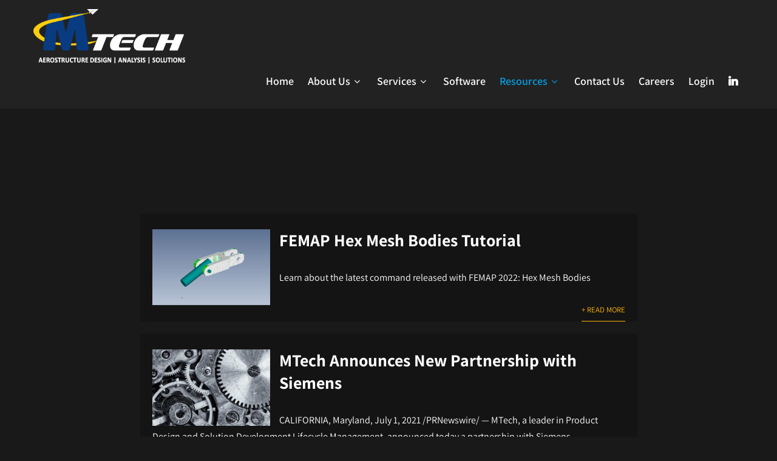

--- FILE ---
content_type: text/html; charset=UTF-8
request_url: https://mtech.aero/announcements/page/10/
body_size: 17951
content:
<!DOCTYPE html>
<html xmlns="http://www.w3.org/1999/xhtml" lang="en-US">
<head>
<meta http-equiv="Content-Type" content="text/html; charset=UTF-8" />	
<!--[if IE]><meta http-equiv="X-UA-Compatible" content="IE=edge,chrome=1"><![endif]-->
<meta name="viewport" content="width=device-width, initial-scale=1.0, user-scalable=no"/>
<link rel="profile" href="http://gmpg.org/xfn/11"/>
<link rel="pingback" href="https://mtech.aero/xmlrpc.php" /> 
<title>Announcements &#8211; Page 10 &#8211; Magee Technologies</title>
<meta name='robots' content='max-image-preview:large' />
	<style>img:is([sizes="auto" i], [sizes^="auto," i]) { contain-intrinsic-size: 3000px 1500px }</style>
	
<link rel="alternate" type="application/rss+xml" title="Magee Technologies &raquo; Feed" href="https://mtech.aero/feed/" />
<link rel="alternate" type="application/rss+xml" title="Magee Technologies &raquo; Comments Feed" href="https://mtech.aero/comments/feed/" />
		<!-- This site uses the Google Analytics by MonsterInsights plugin v9.6.1 - Using Analytics tracking - https://www.monsterinsights.com/ -->
							<script src="//www.googletagmanager.com/gtag/js?id=G-ZQ7R48KLN2"  data-cfasync="false" data-wpfc-render="false" type="text/javascript" async></script>
			<script data-cfasync="false" data-wpfc-render="false" type="text/javascript">
				var mi_version = '9.6.1';
				var mi_track_user = true;
				var mi_no_track_reason = '';
								var MonsterInsightsDefaultLocations = {"page_location":"https:\/\/mtech.aero\/announcements\/page\/10\/"};
								if ( typeof MonsterInsightsPrivacyGuardFilter === 'function' ) {
					var MonsterInsightsLocations = (typeof MonsterInsightsExcludeQuery === 'object') ? MonsterInsightsPrivacyGuardFilter( MonsterInsightsExcludeQuery ) : MonsterInsightsPrivacyGuardFilter( MonsterInsightsDefaultLocations );
				} else {
					var MonsterInsightsLocations = (typeof MonsterInsightsExcludeQuery === 'object') ? MonsterInsightsExcludeQuery : MonsterInsightsDefaultLocations;
				}

								var disableStrs = [
										'ga-disable-G-ZQ7R48KLN2',
									];

				/* Function to detect opted out users */
				function __gtagTrackerIsOptedOut() {
					for (var index = 0; index < disableStrs.length; index++) {
						if (document.cookie.indexOf(disableStrs[index] + '=true') > -1) {
							return true;
						}
					}

					return false;
				}

				/* Disable tracking if the opt-out cookie exists. */
				if (__gtagTrackerIsOptedOut()) {
					for (var index = 0; index < disableStrs.length; index++) {
						window[disableStrs[index]] = true;
					}
				}

				/* Opt-out function */
				function __gtagTrackerOptout() {
					for (var index = 0; index < disableStrs.length; index++) {
						document.cookie = disableStrs[index] + '=true; expires=Thu, 31 Dec 2099 23:59:59 UTC; path=/';
						window[disableStrs[index]] = true;
					}
				}

				if ('undefined' === typeof gaOptout) {
					function gaOptout() {
						__gtagTrackerOptout();
					}
				}
								window.dataLayer = window.dataLayer || [];

				window.MonsterInsightsDualTracker = {
					helpers: {},
					trackers: {},
				};
				if (mi_track_user) {
					function __gtagDataLayer() {
						dataLayer.push(arguments);
					}

					function __gtagTracker(type, name, parameters) {
						if (!parameters) {
							parameters = {};
						}

						if (parameters.send_to) {
							__gtagDataLayer.apply(null, arguments);
							return;
						}

						if (type === 'event') {
														parameters.send_to = monsterinsights_frontend.v4_id;
							var hookName = name;
							if (typeof parameters['event_category'] !== 'undefined') {
								hookName = parameters['event_category'] + ':' + name;
							}

							if (typeof MonsterInsightsDualTracker.trackers[hookName] !== 'undefined') {
								MonsterInsightsDualTracker.trackers[hookName](parameters);
							} else {
								__gtagDataLayer('event', name, parameters);
							}
							
						} else {
							__gtagDataLayer.apply(null, arguments);
						}
					}

					__gtagTracker('js', new Date());
					__gtagTracker('set', {
						'developer_id.dZGIzZG': true,
											});
					if ( MonsterInsightsLocations.page_location ) {
						__gtagTracker('set', MonsterInsightsLocations);
					}
										__gtagTracker('config', 'G-ZQ7R48KLN2', {"forceSSL":"true","link_attribution":"true"} );
															window.gtag = __gtagTracker;										(function () {
						/* https://developers.google.com/analytics/devguides/collection/analyticsjs/ */
						/* ga and __gaTracker compatibility shim. */
						var noopfn = function () {
							return null;
						};
						var newtracker = function () {
							return new Tracker();
						};
						var Tracker = function () {
							return null;
						};
						var p = Tracker.prototype;
						p.get = noopfn;
						p.set = noopfn;
						p.send = function () {
							var args = Array.prototype.slice.call(arguments);
							args.unshift('send');
							__gaTracker.apply(null, args);
						};
						var __gaTracker = function () {
							var len = arguments.length;
							if (len === 0) {
								return;
							}
							var f = arguments[len - 1];
							if (typeof f !== 'object' || f === null || typeof f.hitCallback !== 'function') {
								if ('send' === arguments[0]) {
									var hitConverted, hitObject = false, action;
									if ('event' === arguments[1]) {
										if ('undefined' !== typeof arguments[3]) {
											hitObject = {
												'eventAction': arguments[3],
												'eventCategory': arguments[2],
												'eventLabel': arguments[4],
												'value': arguments[5] ? arguments[5] : 1,
											}
										}
									}
									if ('pageview' === arguments[1]) {
										if ('undefined' !== typeof arguments[2]) {
											hitObject = {
												'eventAction': 'page_view',
												'page_path': arguments[2],
											}
										}
									}
									if (typeof arguments[2] === 'object') {
										hitObject = arguments[2];
									}
									if (typeof arguments[5] === 'object') {
										Object.assign(hitObject, arguments[5]);
									}
									if ('undefined' !== typeof arguments[1].hitType) {
										hitObject = arguments[1];
										if ('pageview' === hitObject.hitType) {
											hitObject.eventAction = 'page_view';
										}
									}
									if (hitObject) {
										action = 'timing' === arguments[1].hitType ? 'timing_complete' : hitObject.eventAction;
										hitConverted = mapArgs(hitObject);
										__gtagTracker('event', action, hitConverted);
									}
								}
								return;
							}

							function mapArgs(args) {
								var arg, hit = {};
								var gaMap = {
									'eventCategory': 'event_category',
									'eventAction': 'event_action',
									'eventLabel': 'event_label',
									'eventValue': 'event_value',
									'nonInteraction': 'non_interaction',
									'timingCategory': 'event_category',
									'timingVar': 'name',
									'timingValue': 'value',
									'timingLabel': 'event_label',
									'page': 'page_path',
									'location': 'page_location',
									'title': 'page_title',
									'referrer' : 'page_referrer',
								};
								for (arg in args) {
																		if (!(!args.hasOwnProperty(arg) || !gaMap.hasOwnProperty(arg))) {
										hit[gaMap[arg]] = args[arg];
									} else {
										hit[arg] = args[arg];
									}
								}
								return hit;
							}

							try {
								f.hitCallback();
							} catch (ex) {
							}
						};
						__gaTracker.create = newtracker;
						__gaTracker.getByName = newtracker;
						__gaTracker.getAll = function () {
							return [];
						};
						__gaTracker.remove = noopfn;
						__gaTracker.loaded = true;
						window['__gaTracker'] = __gaTracker;
					})();
									} else {
										console.log("");
					(function () {
						function __gtagTracker() {
							return null;
						}

						window['__gtagTracker'] = __gtagTracker;
						window['gtag'] = __gtagTracker;
					})();
									}
			</script>
				<!-- / Google Analytics by MonsterInsights -->
		<script type="text/javascript">
/* <![CDATA[ */
window._wpemojiSettings = {"baseUrl":"https:\/\/s.w.org\/images\/core\/emoji\/15.1.0\/72x72\/","ext":".png","svgUrl":"https:\/\/s.w.org\/images\/core\/emoji\/15.1.0\/svg\/","svgExt":".svg","source":{"concatemoji":"https:\/\/mtech.aero\/wp-includes\/js\/wp-emoji-release.min.js?ver=6.8.1"}};
/*! This file is auto-generated */
!function(i,n){var o,s,e;function c(e){try{var t={supportTests:e,timestamp:(new Date).valueOf()};sessionStorage.setItem(o,JSON.stringify(t))}catch(e){}}function p(e,t,n){e.clearRect(0,0,e.canvas.width,e.canvas.height),e.fillText(t,0,0);var t=new Uint32Array(e.getImageData(0,0,e.canvas.width,e.canvas.height).data),r=(e.clearRect(0,0,e.canvas.width,e.canvas.height),e.fillText(n,0,0),new Uint32Array(e.getImageData(0,0,e.canvas.width,e.canvas.height).data));return t.every(function(e,t){return e===r[t]})}function u(e,t,n){switch(t){case"flag":return n(e,"\ud83c\udff3\ufe0f\u200d\u26a7\ufe0f","\ud83c\udff3\ufe0f\u200b\u26a7\ufe0f")?!1:!n(e,"\ud83c\uddfa\ud83c\uddf3","\ud83c\uddfa\u200b\ud83c\uddf3")&&!n(e,"\ud83c\udff4\udb40\udc67\udb40\udc62\udb40\udc65\udb40\udc6e\udb40\udc67\udb40\udc7f","\ud83c\udff4\u200b\udb40\udc67\u200b\udb40\udc62\u200b\udb40\udc65\u200b\udb40\udc6e\u200b\udb40\udc67\u200b\udb40\udc7f");case"emoji":return!n(e,"\ud83d\udc26\u200d\ud83d\udd25","\ud83d\udc26\u200b\ud83d\udd25")}return!1}function f(e,t,n){var r="undefined"!=typeof WorkerGlobalScope&&self instanceof WorkerGlobalScope?new OffscreenCanvas(300,150):i.createElement("canvas"),a=r.getContext("2d",{willReadFrequently:!0}),o=(a.textBaseline="top",a.font="600 32px Arial",{});return e.forEach(function(e){o[e]=t(a,e,n)}),o}function t(e){var t=i.createElement("script");t.src=e,t.defer=!0,i.head.appendChild(t)}"undefined"!=typeof Promise&&(o="wpEmojiSettingsSupports",s=["flag","emoji"],n.supports={everything:!0,everythingExceptFlag:!0},e=new Promise(function(e){i.addEventListener("DOMContentLoaded",e,{once:!0})}),new Promise(function(t){var n=function(){try{var e=JSON.parse(sessionStorage.getItem(o));if("object"==typeof e&&"number"==typeof e.timestamp&&(new Date).valueOf()<e.timestamp+604800&&"object"==typeof e.supportTests)return e.supportTests}catch(e){}return null}();if(!n){if("undefined"!=typeof Worker&&"undefined"!=typeof OffscreenCanvas&&"undefined"!=typeof URL&&URL.createObjectURL&&"undefined"!=typeof Blob)try{var e="postMessage("+f.toString()+"("+[JSON.stringify(s),u.toString(),p.toString()].join(",")+"));",r=new Blob([e],{type:"text/javascript"}),a=new Worker(URL.createObjectURL(r),{name:"wpTestEmojiSupports"});return void(a.onmessage=function(e){c(n=e.data),a.terminate(),t(n)})}catch(e){}c(n=f(s,u,p))}t(n)}).then(function(e){for(var t in e)n.supports[t]=e[t],n.supports.everything=n.supports.everything&&n.supports[t],"flag"!==t&&(n.supports.everythingExceptFlag=n.supports.everythingExceptFlag&&n.supports[t]);n.supports.everythingExceptFlag=n.supports.everythingExceptFlag&&!n.supports.flag,n.DOMReady=!1,n.readyCallback=function(){n.DOMReady=!0}}).then(function(){return e}).then(function(){var e;n.supports.everything||(n.readyCallback(),(e=n.source||{}).concatemoji?t(e.concatemoji):e.wpemoji&&e.twemoji&&(t(e.twemoji),t(e.wpemoji)))}))}((window,document),window._wpemojiSettings);
/* ]]> */
</script>
<style id='wp-emoji-styles-inline-css' type='text/css'>

	img.wp-smiley, img.emoji {
		display: inline !important;
		border: none !important;
		box-shadow: none !important;
		height: 1em !important;
		width: 1em !important;
		margin: 0 0.07em !important;
		vertical-align: -0.1em !important;
		background: none !important;
		padding: 0 !important;
	}
</style>
<style id='classic-theme-styles-inline-css' type='text/css'>
/*! This file is auto-generated */
.wp-block-button__link{color:#fff;background-color:#32373c;border-radius:9999px;box-shadow:none;text-decoration:none;padding:calc(.667em + 2px) calc(1.333em + 2px);font-size:1.125em}.wp-block-file__button{background:#32373c;color:#fff;text-decoration:none}
</style>
<link rel='stylesheet' id='ultimate_blocks-cgb-style-css-css' href='https://mtech.aero/wp-content/plugins/ultimate-blocks/dist/blocks.style.build.css?ver=3.3.6' type='text/css' media='all' />
<style id='global-styles-inline-css' type='text/css'>
:root{--wp--preset--aspect-ratio--square: 1;--wp--preset--aspect-ratio--4-3: 4/3;--wp--preset--aspect-ratio--3-4: 3/4;--wp--preset--aspect-ratio--3-2: 3/2;--wp--preset--aspect-ratio--2-3: 2/3;--wp--preset--aspect-ratio--16-9: 16/9;--wp--preset--aspect-ratio--9-16: 9/16;--wp--preset--color--black: #000000;--wp--preset--color--cyan-bluish-gray: #abb8c3;--wp--preset--color--white: #ffffff;--wp--preset--color--pale-pink: #f78da7;--wp--preset--color--vivid-red: #cf2e2e;--wp--preset--color--luminous-vivid-orange: #ff6900;--wp--preset--color--luminous-vivid-amber: #fcb900;--wp--preset--color--light-green-cyan: #7bdcb5;--wp--preset--color--vivid-green-cyan: #00d084;--wp--preset--color--pale-cyan-blue: #8ed1fc;--wp--preset--color--vivid-cyan-blue: #0693e3;--wp--preset--color--vivid-purple: #9b51e0;--wp--preset--gradient--vivid-cyan-blue-to-vivid-purple: linear-gradient(135deg,rgba(6,147,227,1) 0%,rgb(155,81,224) 100%);--wp--preset--gradient--light-green-cyan-to-vivid-green-cyan: linear-gradient(135deg,rgb(122,220,180) 0%,rgb(0,208,130) 100%);--wp--preset--gradient--luminous-vivid-amber-to-luminous-vivid-orange: linear-gradient(135deg,rgba(252,185,0,1) 0%,rgba(255,105,0,1) 100%);--wp--preset--gradient--luminous-vivid-orange-to-vivid-red: linear-gradient(135deg,rgba(255,105,0,1) 0%,rgb(207,46,46) 100%);--wp--preset--gradient--very-light-gray-to-cyan-bluish-gray: linear-gradient(135deg,rgb(238,238,238) 0%,rgb(169,184,195) 100%);--wp--preset--gradient--cool-to-warm-spectrum: linear-gradient(135deg,rgb(74,234,220) 0%,rgb(151,120,209) 20%,rgb(207,42,186) 40%,rgb(238,44,130) 60%,rgb(251,105,98) 80%,rgb(254,248,76) 100%);--wp--preset--gradient--blush-light-purple: linear-gradient(135deg,rgb(255,206,236) 0%,rgb(152,150,240) 100%);--wp--preset--gradient--blush-bordeaux: linear-gradient(135deg,rgb(254,205,165) 0%,rgb(254,45,45) 50%,rgb(107,0,62) 100%);--wp--preset--gradient--luminous-dusk: linear-gradient(135deg,rgb(255,203,112) 0%,rgb(199,81,192) 50%,rgb(65,88,208) 100%);--wp--preset--gradient--pale-ocean: linear-gradient(135deg,rgb(255,245,203) 0%,rgb(182,227,212) 50%,rgb(51,167,181) 100%);--wp--preset--gradient--electric-grass: linear-gradient(135deg,rgb(202,248,128) 0%,rgb(113,206,126) 100%);--wp--preset--gradient--midnight: linear-gradient(135deg,rgb(2,3,129) 0%,rgb(40,116,252) 100%);--wp--preset--font-size--small: 13px;--wp--preset--font-size--medium: 20px;--wp--preset--font-size--large: 36px;--wp--preset--font-size--x-large: 42px;--wp--preset--spacing--20: 0.44rem;--wp--preset--spacing--30: 0.67rem;--wp--preset--spacing--40: 1rem;--wp--preset--spacing--50: 1.5rem;--wp--preset--spacing--60: 2.25rem;--wp--preset--spacing--70: 3.38rem;--wp--preset--spacing--80: 5.06rem;--wp--preset--shadow--natural: 6px 6px 9px rgba(0, 0, 0, 0.2);--wp--preset--shadow--deep: 12px 12px 50px rgba(0, 0, 0, 0.4);--wp--preset--shadow--sharp: 6px 6px 0px rgba(0, 0, 0, 0.2);--wp--preset--shadow--outlined: 6px 6px 0px -3px rgba(255, 255, 255, 1), 6px 6px rgba(0, 0, 0, 1);--wp--preset--shadow--crisp: 6px 6px 0px rgba(0, 0, 0, 1);}:where(.is-layout-flex){gap: 0.5em;}:where(.is-layout-grid){gap: 0.5em;}body .is-layout-flex{display: flex;}.is-layout-flex{flex-wrap: wrap;align-items: center;}.is-layout-flex > :is(*, div){margin: 0;}body .is-layout-grid{display: grid;}.is-layout-grid > :is(*, div){margin: 0;}:where(.wp-block-columns.is-layout-flex){gap: 2em;}:where(.wp-block-columns.is-layout-grid){gap: 2em;}:where(.wp-block-post-template.is-layout-flex){gap: 1.25em;}:where(.wp-block-post-template.is-layout-grid){gap: 1.25em;}.has-black-color{color: var(--wp--preset--color--black) !important;}.has-cyan-bluish-gray-color{color: var(--wp--preset--color--cyan-bluish-gray) !important;}.has-white-color{color: var(--wp--preset--color--white) !important;}.has-pale-pink-color{color: var(--wp--preset--color--pale-pink) !important;}.has-vivid-red-color{color: var(--wp--preset--color--vivid-red) !important;}.has-luminous-vivid-orange-color{color: var(--wp--preset--color--luminous-vivid-orange) !important;}.has-luminous-vivid-amber-color{color: var(--wp--preset--color--luminous-vivid-amber) !important;}.has-light-green-cyan-color{color: var(--wp--preset--color--light-green-cyan) !important;}.has-vivid-green-cyan-color{color: var(--wp--preset--color--vivid-green-cyan) !important;}.has-pale-cyan-blue-color{color: var(--wp--preset--color--pale-cyan-blue) !important;}.has-vivid-cyan-blue-color{color: var(--wp--preset--color--vivid-cyan-blue) !important;}.has-vivid-purple-color{color: var(--wp--preset--color--vivid-purple) !important;}.has-black-background-color{background-color: var(--wp--preset--color--black) !important;}.has-cyan-bluish-gray-background-color{background-color: var(--wp--preset--color--cyan-bluish-gray) !important;}.has-white-background-color{background-color: var(--wp--preset--color--white) !important;}.has-pale-pink-background-color{background-color: var(--wp--preset--color--pale-pink) !important;}.has-vivid-red-background-color{background-color: var(--wp--preset--color--vivid-red) !important;}.has-luminous-vivid-orange-background-color{background-color: var(--wp--preset--color--luminous-vivid-orange) !important;}.has-luminous-vivid-amber-background-color{background-color: var(--wp--preset--color--luminous-vivid-amber) !important;}.has-light-green-cyan-background-color{background-color: var(--wp--preset--color--light-green-cyan) !important;}.has-vivid-green-cyan-background-color{background-color: var(--wp--preset--color--vivid-green-cyan) !important;}.has-pale-cyan-blue-background-color{background-color: var(--wp--preset--color--pale-cyan-blue) !important;}.has-vivid-cyan-blue-background-color{background-color: var(--wp--preset--color--vivid-cyan-blue) !important;}.has-vivid-purple-background-color{background-color: var(--wp--preset--color--vivid-purple) !important;}.has-black-border-color{border-color: var(--wp--preset--color--black) !important;}.has-cyan-bluish-gray-border-color{border-color: var(--wp--preset--color--cyan-bluish-gray) !important;}.has-white-border-color{border-color: var(--wp--preset--color--white) !important;}.has-pale-pink-border-color{border-color: var(--wp--preset--color--pale-pink) !important;}.has-vivid-red-border-color{border-color: var(--wp--preset--color--vivid-red) !important;}.has-luminous-vivid-orange-border-color{border-color: var(--wp--preset--color--luminous-vivid-orange) !important;}.has-luminous-vivid-amber-border-color{border-color: var(--wp--preset--color--luminous-vivid-amber) !important;}.has-light-green-cyan-border-color{border-color: var(--wp--preset--color--light-green-cyan) !important;}.has-vivid-green-cyan-border-color{border-color: var(--wp--preset--color--vivid-green-cyan) !important;}.has-pale-cyan-blue-border-color{border-color: var(--wp--preset--color--pale-cyan-blue) !important;}.has-vivid-cyan-blue-border-color{border-color: var(--wp--preset--color--vivid-cyan-blue) !important;}.has-vivid-purple-border-color{border-color: var(--wp--preset--color--vivid-purple) !important;}.has-vivid-cyan-blue-to-vivid-purple-gradient-background{background: var(--wp--preset--gradient--vivid-cyan-blue-to-vivid-purple) !important;}.has-light-green-cyan-to-vivid-green-cyan-gradient-background{background: var(--wp--preset--gradient--light-green-cyan-to-vivid-green-cyan) !important;}.has-luminous-vivid-amber-to-luminous-vivid-orange-gradient-background{background: var(--wp--preset--gradient--luminous-vivid-amber-to-luminous-vivid-orange) !important;}.has-luminous-vivid-orange-to-vivid-red-gradient-background{background: var(--wp--preset--gradient--luminous-vivid-orange-to-vivid-red) !important;}.has-very-light-gray-to-cyan-bluish-gray-gradient-background{background: var(--wp--preset--gradient--very-light-gray-to-cyan-bluish-gray) !important;}.has-cool-to-warm-spectrum-gradient-background{background: var(--wp--preset--gradient--cool-to-warm-spectrum) !important;}.has-blush-light-purple-gradient-background{background: var(--wp--preset--gradient--blush-light-purple) !important;}.has-blush-bordeaux-gradient-background{background: var(--wp--preset--gradient--blush-bordeaux) !important;}.has-luminous-dusk-gradient-background{background: var(--wp--preset--gradient--luminous-dusk) !important;}.has-pale-ocean-gradient-background{background: var(--wp--preset--gradient--pale-ocean) !important;}.has-electric-grass-gradient-background{background: var(--wp--preset--gradient--electric-grass) !important;}.has-midnight-gradient-background{background: var(--wp--preset--gradient--midnight) !important;}.has-small-font-size{font-size: var(--wp--preset--font-size--small) !important;}.has-medium-font-size{font-size: var(--wp--preset--font-size--medium) !important;}.has-large-font-size{font-size: var(--wp--preset--font-size--large) !important;}.has-x-large-font-size{font-size: var(--wp--preset--font-size--x-large) !important;}
:where(.wp-block-post-template.is-layout-flex){gap: 1.25em;}:where(.wp-block-post-template.is-layout-grid){gap: 1.25em;}
:where(.wp-block-columns.is-layout-flex){gap: 2em;}:where(.wp-block-columns.is-layout-grid){gap: 2em;}
:root :where(.wp-block-pullquote){font-size: 1.5em;line-height: 1.6;}
</style>
<link rel='stylesheet' id='contact-form-7-css' href='https://mtech.aero/wp-content/plugins/contact-form-7/includes/css/styles.css?ver=6.1' type='text/css' media='all' />
<link rel='stylesheet' id='ub-extension-style-css-css' href='https://mtech.aero/wp-content/plugins/ultimate-blocks/src/extensions/style.css?ver=6.8.1' type='text/css' media='all' />
<link rel='stylesheet' id='SFSImainCss-css' href='https://mtech.aero/wp-content/plugins/ultimate-social-media-icons/css/sfsi-style.css?ver=2.9.5' type='text/css' media='all' />
<link rel='stylesheet' id='complete-style-css' href='https://mtech.aero/wp-content/themes/skt-black-pro/style.css?ver=6.8.1' type='text/css' media='all' />
<link rel='stylesheet' id='complete-style-core-css' href='https://mtech.aero/wp-content/themes/skt-black-pro/style_core.css?ver=6.8.1' type='text/css' media='all' />
<link rel='stylesheet' id='complete-animated_css-css' href='https://mtech.aero/wp-content/themes/skt-black-pro/assets/css/animate.min.css?ver=6.8.1' type='text/css' media='all' />
<link rel='stylesheet' id='complete-static_css-css' href='https://mtech.aero/wp-content/themes/skt-black-pro/assets/css/nivo-slider.css?ver=6.8.1' type='text/css' media='all' />
<link rel='stylesheet' id='complete-gallery_css-css' href='https://mtech.aero/wp-content/themes/skt-black-pro/assets/css/prettyPhoto.css?ver=6.8.1' type='text/css' media='all' />
<link rel='stylesheet' id='complete-awesome_css-css' href='https://mtech.aero/wp-content/themes/skt-black-pro/assets/fonts/font-awesome.css?ver=6.8.1' type='text/css' media='all' />
<link rel='stylesheet' id='complete_google_fonts-css' href='//mtech.aero/wp-content/uploads/omgf/complete_google_fonts/complete_google_fonts.css?ver=1751982620' type='text/css' media='screen' />
<link rel='stylesheet' id='msl-main-css' href='https://mtech.aero/wp-content/plugins/master-slider/public/assets/css/masterslider.main.css?ver=3.10.9' type='text/css' media='all' />
<link rel='stylesheet' id='msl-custom-css' href='https://mtech.aero/wp-content/uploads/master-slider/custom.css?ver=2.1' type='text/css' media='all' />
<link rel='stylesheet' id='elementor-icons-css' href='https://mtech.aero/wp-content/plugins/elementor/assets/lib/eicons/css/elementor-icons.min.css?ver=5.43.0' type='text/css' media='all' />
<link rel='stylesheet' id='elementor-frontend-css' href='https://mtech.aero/wp-content/plugins/elementor/assets/css/frontend.min.css?ver=3.30.1' type='text/css' media='all' />
<link rel='stylesheet' id='elementor-post-7-css' href='https://mtech.aero/wp-content/uploads/elementor/css/post-7.css?ver=1751914207' type='text/css' media='all' />
<link rel='stylesheet' id='ooohboi-steroids-styles-css' href='https://mtech.aero/wp-content/plugins/ooohboi-steroids-for-elementor/assets/css/main.css?ver=2.1.2126082023' type='text/css' media='all' />
<link rel='stylesheet' id='elementor-post-78-css' href='https://mtech.aero/wp-content/uploads/elementor/css/post-78.css?ver=1751914214' type='text/css' media='all' />
<link rel='stylesheet' id='ekit-widget-styles-css' href='https://mtech.aero/wp-content/plugins/elementskit-lite/widgets/init/assets/css/widget-styles.css?ver=3.5.4' type='text/css' media='all' />
<link rel='stylesheet' id='ekit-responsive-css' href='https://mtech.aero/wp-content/plugins/elementskit-lite/widgets/init/assets/css/responsive.css?ver=3.5.4' type='text/css' media='all' />
<link rel='stylesheet' id='elementor-gf-local-roboto-css' href='//mtech.aero/wp-content/uploads/omgf/elementor-gf-local-roboto/elementor-gf-local-roboto.css?ver=1751982620' type='text/css' media='all' />
<link rel='stylesheet' id='elementor-gf-local-robotoslab-css' href='//mtech.aero/wp-content/uploads/omgf/elementor-gf-local-robotoslab/elementor-gf-local-robotoslab.css?ver=1751982620' type='text/css' media='all' />
<script type="text/javascript" src="https://mtech.aero/wp-content/plugins/google-analytics-for-wordpress/assets/js/frontend-gtag.min.js?ver=9.6.1" id="monsterinsights-frontend-script-js" async="async" data-wp-strategy="async"></script>
<script data-cfasync="false" data-wpfc-render="false" type="text/javascript" id='monsterinsights-frontend-script-js-extra'>/* <![CDATA[ */
var monsterinsights_frontend = {"js_events_tracking":"true","download_extensions":"doc,pdf,ppt,zip,xls,docx,pptx,xlsx","inbound_paths":"[{\"path\":\"\\\/femap-product\\\/\",\"label\":\"FemapPage\"},{\"path\":\"\\\/heeds-mdo-product\\\/\",\"label\":\"HeedsPage\"},{\"path\":\"\\\/simcenter-3d-product\\\/\",\"label\":\"SimcenterPage\"},{\"path\":\"\\\/analysis\\\/\",\"label\":\"AnalysisPage\"},{\"path\":\"\\\/rapid-prototyping\\\/\",\"label\":\"RapidPrototypingPage\"}]","home_url":"https:\/\/mtech.aero","hash_tracking":"false","v4_id":"G-ZQ7R48KLN2"};/* ]]> */
</script>
<script type="text/javascript" src="https://mtech.aero/wp-includes/js/jquery/jquery.min.js?ver=3.7.1" id="jquery-core-js"></script>
<script type="text/javascript" src="https://mtech.aero/wp-includes/js/jquery/jquery-migrate.min.js?ver=3.4.1" id="jquery-migrate-js"></script>
<script type="text/javascript" src="https://mtech.aero/wp-content/themes/skt-black-pro/assets/js/complete.js?ver=1" id="complete_js-js"></script>
<script type="text/javascript" src="https://mtech.aero/wp-content/themes/skt-black-pro/assets/js/other.js?ver=1.1" id="complete_otherjs-js"></script>
<script type="text/javascript" src="https://mtech.aero/wp-content/themes/skt-black-pro/assets/js/jquery.bxslider.min.js?ver=1" id="complete_testimonialjs-js"></script>
<script type="text/javascript" src="https://mtech.aero/wp-content/themes/skt-black-pro/assets/js/jquery.quicksand.js?ver=1" id="complete_galjs1-js"></script>
<script type="text/javascript" src="https://mtech.aero/wp-content/themes/skt-black-pro/assets/js/script.js?ver=1" id="complete_galjs3-js"></script>
<script type="text/javascript" src="https://mtech.aero/wp-content/themes/skt-black-pro/assets/js/counterup.min.js?ver=1" id="complete_count-js"></script>
<script type="text/javascript" src="https://mtech.aero/wp-content/themes/skt-black-pro/assets/js/verticalslider.js?ver=1" id="complete_verticalslider-js"></script>
<script type="text/javascript" src="https://mtech.aero/wp-content/themes/skt-black-pro/assets/js/jquery.prettyPhoto.js?ver=1" id="complete_galjs4-js"></script>
<link rel="https://api.w.org/" href="https://mtech.aero/wp-json/" /><link rel="alternate" title="JSON" type="application/json" href="https://mtech.aero/wp-json/wp/v2/pages/78" /><link rel="EditURI" type="application/rsd+xml" title="RSD" href="https://mtech.aero/xmlrpc.php?rsd" />
<meta name="generator" content="WordPress 6.8.1" />
<link rel="canonical" href="https://mtech.aero/announcements/" />
<link rel='shortlink' href='https://mtech.aero/?p=78' />
<link rel="alternate" title="oEmbed (JSON)" type="application/json+oembed" href="https://mtech.aero/wp-json/oembed/1.0/embed?url=https%3A%2F%2Fmtech.aero%2Fannouncements%2F" />
<link rel="alternate" title="oEmbed (XML)" type="text/xml+oembed" href="https://mtech.aero/wp-json/oembed/1.0/embed?url=https%3A%2F%2Fmtech.aero%2Fannouncements%2F&#038;format=xml" />
<script>var ms_grabbing_curosr = 'https://mtech.aero/wp-content/plugins/master-slider/public/assets/css/common/grabbing.cur', ms_grab_curosr = 'https://mtech.aero/wp-content/plugins/master-slider/public/assets/css/common/grab.cur';</script>
<meta name="generator" content="MasterSlider 3.10.9 - Responsive Touch Image Slider | avt.li/msf" />
<meta name="follow.[base64]" content="zCVAUXjJQ6HazSpWY5J6"/><style type="text/css">

/*Fixed Background*/

	/*BOXED LAYOUT*/
	.site_boxed .layer_wrapper, body.home.site_boxed #slidera {width: 83.5%;float: left;margin: 0 8.25%;
	background: #ffffff;}
	.site_boxed .stat_bg, .site_boxed .stat_bg_overlay{width: 83.5%;}
	.site_boxed .social_buttons{background: #ffffff;}
	.site_boxed .center {width: 95%!important;margin: 0 auto;}
	.site_boxed .head_top .center{ width:95%!important;}



/*Site Content Text Style*/
body, button, input, select, textarea{ 
	font-family:Assistant; 	font-size:16px; }

.footer-post-area ul li h4,
.footer-post-area ul li h4 a{font-family:Assistant;}

.single_post .single_post_content .tabs li a:link, .single_post .single_post_content .tabs li a:visited{ color:#ffffff;}

.page_head{ background:#545556; color:#555555;}
.page_head .postitle{color:#555555;}	
.page_head .layerbread a:link, .page_head .layerbread a:visited{color:#555555;}	
.page_head_bg{background:url(http://107.21.69.194/wp-content/uploads/2022/01/network-g39d54f52e_1920.jpg);}


/*Feattured Boxes Section*/
.featured_area_bg{background:url();}
.featured_area{background-color:#f2f2f2;}
.featured_block img{height:70px;; width:70px;} 
.featured_block{background-color:#ffffff;}

.sktmore,
.newsletter-form input[type="submit"]{background-color:#02a1e5;}
.sktmore:hover,
.newsletter-form input[type="submit"]:hover{background-color:#393939;}

.left-fit-title h3, .right-fit-title h3, .left-fit-desc, .right-fit-desc{color:#ffffff;}
.left-fitright, .right-fitleft{background-color:#ffffff;}


.left-fitbox a:hover h3, .right-fitbox a:hover h3{color:#ffffff;}
.left-fitbox a:hover .left-fitright, .right-fitbox a:hover .right-fitleft{background-color:#ffffff;}

.right-fitleft, .left-fitright{color:#000000;}
.right-fit-desc, .left-fit-desc{border-bottom-color:#02a1e5;}

.expanding-grid .spacer{background-color:#02a1e5;}
.expand-left h2, .expand-left{color:#000000;}

.headingseperator h3{color:#ffffff;}
.headingseperator h3::after{border-bottom-color:#02a1e5;}

.expanding-grid .links > li a.active:after{border-bottom-color:#02a1e5;}

.squarebox{background-color:#ffffff;}
.squarebox:hover{background-color:#79ab9f;}
.squaretitle{color:#000000;}

.perfectbox{background-color:#ffffff; border-color:#ffffff;}
.perfectborder:hover, .perfectbox:hover{border-color:#02a1e5 !important;}

.post_block_style3{background-color:#ffffff; border-color:#eaeaea;}
.post_block_style3:before{background:#9f9f9f;}

/*-----------------------------COLORS------------------------------------*/
		/*Header Color*/
		.header{background-color: rgba(34,34,34, 1);}
				
				
		/*Head Top Bar Color*/
		.head-info-area{background-color: rgba(40,40,40, 1);}
		
				.header{background:#222!important; border: none;}
				
		
		@media screen and (max-width: 767px){
		.home.has_trans_header .header{background:#222!important;}
		}
		/*LOGO*/
		.logo img{height:90px; width:250px; margin-top:15px;} 

				.logo h2, .logo h1, .logo h2 a:link, .logo h2 a:visited, .logo h1 a:link, .logo h1 a:visited, .logo h2 a:hover, .logo h1 a:hover{ 
						font-size:40;
			color:#282828;
		}
		/*HEADER TEXT BAR*/
				.head-info-area, .head-info-area a:link, .head-info-area a:visited{ 
						font-size:16px;			color:#ffffff;
		}	
		
		.head-info-area a:hover{ 
			color:#edecec;
		}		
		
		a{color:#ffffff;}
		a:hover{color:#000000;}
		
		
		/*Slider Title*/
				.title{ 
			font-family:'arial'; 			font-size:73px;			color:#ffffff;
		}	
		
				.slidedesc{ 
						font-size:25px;			color:#ffffff;
		}	
		
				.slidebtn{ 
			font-family:'Assistant'; 			font-size:18px;;
		}
		.slider-main .nivo-caption .slidebtn a{ 
			color:#fff; background-color:#02a1e5;
		}	
		.slider-main .nivo-caption .slidebtn a:hover{background-color:#282828; color:#ffffff;}
		
		.nivo-controlNav a{background-color:#ffffff}
		.nivo-controlNav a.active{background-color:#fff}				
		
		.skt-slider-wave .skt-builder-wave-color{fill: #ffffff;} 
		
		/* Global H1 */	
						h1{ 
			font-family:'Assistant'; 			font-size:32px;			color:#282828;
		}
		
		h1 a:hover{ 
			color:#02a1e5;
		}
		
		/* Global H2 */	
						h2{ 
			font-family:'Playfair Display'; 			font-size:28px;		color:#ffffff;
		}
		
		h2 a:hover{ 
			color:#02a1e5;
		}
				
		/* Global H3 */	
						h3{ 
			font-family:'Assistant'; 			font-size:24px;		color:#ffffff;
		}
		
		h3 a:hover{ 
			color:#02a1e5;
		}
		
		/* Global H4 */	
						h4{ 
			font-family:'Assistant'; 			font-size:13px;		color:#282828;
		}
		
		h4 a:hover{ 
			color:#02a1e5;
		}	
		
		/* Global H5 */	
						h5{ 
			font-family:'Assistant'; 			font-size:11px;		color:#ffffff;
		}
		
		h5 a:hover{ 
			color:#02a1e5;
		}	
		
		/* Global H6 */	
						h6{ 
			font-family:'Assistant'; 			font-size:9px;		color:#ffffff;
		}
		
		h6 a:hover{ 
			color:#02a1e5;
		}
		
		/* Post Meta Color */
		.post_block_style1_meta, .post_block_style1_meta a:link, .post_block_style1_meta a:visited, .post_block_style2_meta, .post_block_style2_meta a:link, .post_block_style2_meta a:visited, .single_metainfo, .single_metainfo a:link, .single_metainfo a:visited{ 
			color:#02a1e5;
		}
		
		/* Team Box Background Color */
		.team-infobox{ 
			background-color:#f7f7f7;
		}
		
		/* Social Icon Background Color */
		.social-icons a:link, .social-icons a:visited{ 
			background-color:#131313;
			color:#fff;
		}	
		
		/* Social Icon Hover Background Color */
		.social-icons a:hover{ 
			background-color:#e5a102;
			color:#131313;
			border-color:#e5a102;
		}
		
		/* Teambox Background Color */
		.testimonial-box{ 
			background-color:#313131;
		}	
		.testimonial-box:after{ 
			border-top-color:#313131;
		}
		.bxslider li h3{color:#ffffff;}
		.bxslider li p{color:#02a1e5;}
		.testimonilacontent {color:#ededed;}
		
		.bxslider li{background-color:#313131; }	
		.bx-viewport::before{border-color:#313131;}
		.testimonilacontent::after{border-bottom-color:#313131;}
		
		/* Pager Color */
		.bx-wrapper .bx-pager.bx-default-pager a:link, .bx-wrapper .bx-pager.bx-default-pager a:visited{ 
			background:#02a1e5;
		}	
		
		/* Pager Active Color */
		.bx-wrapper .bx-pager.bx-default-pager a:hover, .bx-wrapper .bx-pager.bx-default-pager a.active{ 
			background:#02a1e5;
		}
		
		/* Gallery Filter Color */
		.filter{color:#fff;}		
		
		/* Gallery Filter Active Color */
		.filter:hover, .filter.selected{color:#02a1e5;}	
		
			
		
		.mega-hover{background-color: rgba(2,161,229, 0.7);}
		.mega-hovertitle{color:#fff;}
		.slider-shadow{background-color: rgba(0,0,0, 0.5);}
		
		/* Skills Bar Background Color */
		.skill-bg{ 
			background-color:#f8f8f8;
		}	
		
		/* Skills Bar Text Color */
		.skillbar-title{ 
			color:#ffffff;
		}			
															
		#simple-menu{color:#FFF;}
		body.home.has_trans_header #simple-menu{color:#fff;}
		span.desc{color:#282828;}
		
		.header-extras li a,
		.header-extras li .header-search-toggle{color:#FFF;}
		.header-extras li a:hover,
		.header-extras li .header-search-toggle:hover{color: #02a1e5;}
		.header-extras li .custom-cart-count{background-color: #02a1e5; color:#FFF;}
		
		/*MENU Text Color*/
		#topmenu ul li a{color:#FFF;}
		#topmenu ul li.menu_hover a:link, #topmenu ul li.menu_hover a:visited{border-color:#02a1e5;}
		#topmenu ul li.menu_hover>a:link, #topmenu ul li.menu_hover>a:visited, body.has_trans_header.home #topmenu ul li.menu_hover>a:link, body.has_trans_header.home #topmenu ul li.menu_hover>a:visited{color:#02a1e5;}
		#topmenu ul li.current-menu-item>a:link, #topmenu ul li.current-menu-item>a:visited, #topmenu ul li.current-menu-parent>a:link, #topmenu ul li.current_page_parent>a:visited, #topmenu ul li.current-menu-ancestor>a:link, #topmenu ul li.current-menu-ancestor>a:visited{color:#02a1e5;}
		#topmenu ul li ul{border-color:#02a1e5 transparent transparent transparent;}
		#topmenu ul.menu>li:hover:after{background-color:#02a1e5;}
		#topmenu ul li ul li a:hover{color:#02a1e5;}
		
		#topmenu ul li.appointment-btn a{background-color: #02a1e5; color: #fff !important;}
		#topmenu ul li.appointment-btn a:hover{background-color: #FFF; color: #fff !important;}
		
#topmenu ul li.current-menu-item > a:link:after, #topmenu ul li.current-menu-item > a:visited:after, #topmenu ul li.current-menu-parent > a:link:after, #topmenu ul li.current_page_parent > a:visited:after, #topmenu ul li.current-menu-ancestor > a:link:after, #topmenu ul li.current-menu-ancestor > a:visited:after{content:''; border-bottom-color:#02a1e5 !important;}		
		
		#topmenu ul.menu ul li{background-color:#ffffff;}		
		
		#topmenu ul.sub-menu li a, #topmenu ul.children li a{color:#282828;}	
		#topmenu ul.sub-menu li a:hover, #topmenu ul.children li a:hover, #topmenu li.menu_highlight_slim:hover, #topmenu ul.sub-menu li.current_page_item a, #topmenu ul.children li.current_page_item a, #topmenu ul.sub-menu li.current-menu-item a, #topmenu ul.children li.current-menu-item a{background-color:#282828 !important;}	

		.sidr{ background-color:#282828;}
		.pad_menutitle{ background-color:#02a1e5;}
		.sidr ul li a, .sidr ul li span, .sidr ul li ul li a, .sidr ul li ul li span{color:#ffffff;}
		.sidr ul li.sidr-class-current-menu-item > a{color:#02a1e5;}
		
		#simple-menu .fa-bars{color:#02a1e5 !important;}
		.pad_menutitle .fa-bars, .pad_menutitle .fa-times{color:#ffffff !important;}				

		.head_soc .social_bookmarks a:link, .head_soc .social_bookmarks a:visited{color:#FFF;}
		.head_soc .social_bookmarks.bookmark_hexagon a:before {border-bottom-color: rgba(255,255,255, 0.3)!important;}
		.head_soc .social_bookmarks.bookmark_hexagon a i {background:rgba(255,255,255, 0.3)!important;}
		.head_soc .social_bookmarks.bookmark_hexagon a:after { border-top-color:rgba(255,255,255, 0.3)!important;}
		

		/*BASE Color*/
		.widget_border, .heading_border, #wp-calendar #today, .thn_post_wrap .more-link:hover, .moretag:hover, .search_term #searchsubmit, .error_msg #searchsubmit, #searchsubmit, .complete_pagenav a:hover, .nav-box a:hover .left_arro, .nav-box a:hover .right_arro, .pace .pace-progress, .homeposts_title .menu_border, span.widget_border, .ast_login_widget #loginform #wp-submit, .prog_wrap, .lts_layout1 a.image, .lts_layout2 a.image, .lts_layout3 a.image, .rel_tab:hover .related_img, .wpcf7-submit, .woo-slider #post_slider li.sale .woo_sale, .nivoinner .slide_button_wrap .lts_button, #accordion .slide_button_wrap .lts_button, .img_hover, p.form-submit #submit, .optimposts .type-product a.button.add_to_cart_button{background:#02a1e5;} 
		
		.share_active, .comm_auth a, .logged-in-as a, .citeping a, .lay3 h2 a:hover, .lay4 h2 a:hover, .lay5 .postitle a:hover, .nivo-caption p a, .acord_text p a, .org_comment a, .org_ping a, .contact_submit input:hover, .widget_calendar td a, .ast_biotxt a, .ast_bio .ast_biotxt h3, .lts_layout2 .listing-item h2 a:hover, .lts_layout3 .listing-item h2 a:hover, .lts_layout4 .listing-item h2 a:hover, .lts_layout5 .listing-item h2 a:hover, .rel_tab:hover .rel_hover, .post-password-form input[type~=submit], .bio_head h3, .blog_mo a:hover, .ast_navigation a:hover, .lts_layout4 .blog_mo a:hover{color:#02a1e5;}
		#home_widgets .widget .thn_wgt_tt, #sidebar .widget .thn_wgt_tt, #footer .widget .thn_wgt_tt, .astwt_iframe a, .ast_bio .ast_biotxt h3, .ast_bio .ast_biotxt a, .nav-box a span, .lay2 h2.postitle:hover a{color:#02a1e5;}
		.pace .pace-activity{border-top-color: #02a1e5!important;border-left-color: #02a1e5!important;}
		.pace .pace-progress-inner{box-shadow: 0 0 10px #02a1e5, 0 0 5px #02a1e5;
		  -webkit-box-shadow: 0 0 10px #02a1e5, 0 0 5px #02a1e5;
		  -moz-box-shadow: 0 0 10px #02a1e5, 0 0 5px #02a1e5;}
		
		.fotorama__thumb-border, .ast_navigation a:hover{ border-color:#02a1e5!important;}
		
		
		/*Text Color on BASE COLOR Element*/
		.icon_round a, #wp-calendar #today, .moretag:hover, .search_term #searchsubmit, .error_msg #searchsubmit, .complete_pagenav a:hover, .ast_login_widget #loginform #wp-submit, #searchsubmit, .prog_wrap, .rel_tab .related_img i, .lay1 h2.postitle a, .nivoinner .slide_button_wrap .lts_button, #accordion .slide_button_wrap .lts_button, .lts_layout1 .icon_wrap a, .lts_layout2 .icon_wrap a, .lts_layout3 .icon_wrap a, .lts_layout1 .icon_wrap a:hover{color:#000000;}
		.thn_post_wrap .listing-item .moretag:hover, body .lts_layout1 .listing-item .title, .lts_layout2 .img_wrap .complete_plus, .img_hover .icon_wrap a, body .thn_post_wrap .lts_layout1 .icon_wrap a, .wpcf7-submit, .woo-slider #post_slider li.sale .woo_sale, p.form-submit #submit, .optimposts .type-product a.button.add_to_cart_button{color:#000000;}




/*Sidebar Widget Background Color */
#sidebar .widget{ background:#FFFFFF;}
#sidebar .widget_wrap{border-color:#eeeff5;}
/*Widget Title Color */
#sidebar .widget-title, #sidebar .widget-title a{color:#ffffff;}

#sidebar #sidebar .widget, #sidebar .widget .widget_wrap{ color:#ffffff;}
#sidebar .widget .widgettitle, #sidebar .widget .widgettitle a:link, #sidebar .widget .widgettitle a:visited{font-size:16px;}

#sidebar .widget li a, #sidebar .widget a{ color:#02a1e5;}
#sidebar .widget li a:hover, #sidebar .widget a:hover{ color:#ffffff;}


.flipcard .front{background-color:#ffffff; border-color:#e0e0e0;}

.flipcard .back{background-color:#f7f7f7; border-color:#000000;}

.divider5 span, .divider6 span{background-color:#8c8b8b;}
.divider1, .divider2, .divider3, .divider4, .divider5, .divider6, .fusion-title .title-sep, .fusion-title.sep-underline, .product .product-border, .fusion-title .title-sep{border-color:#8c8b8b;}

.timeline-both-side li .timeline-description{background-color:#0a0a0a;}

.timeline-both-side:before, .timeline-both-side li .border-line, .timeline-both-side li .border-line:before{background-color:#dedede;}

.timeline-both-side:after, .timeline-both-side li .timeline-description{border-color:#dedede;}
.griditem{background-color:#ffffff;}
.griditem{border-color:#cccccc;}

.serviceboxbg{background:rgba(2,161,229, 0.8); border-right-color:#30a0fd;}
.serviceboxbg:hover{background-color:#685031;}
.servicebox h3, .serviceboxbg p{color:#ffffff !important;}
.sktgo, .sktgo:hover{background-color:#ffffff;}

#footer .footercols1 h3, #footer .footercols2 h3, #footer .footercols3 h3, #footer .footercols4 h3{color:#ffffff;}

#footer .footercols1 h3::after,
#footer .footercols2 h3::after,
#footer .footercols3 h3::after,
#footer .footercols4 h3::after{background-color: #fff;}

.footer-infobox .center{border-color: #435f8e;}

.footmenu li a,
.footer-blog-posts ul li a{color: #a6a6a6;}

.footmenu li a:hover,
.footer-blog-posts ul li a:hover,
.footmenu li.current-menu-item a,
.footmenu li.current_page_item a{color: #ffffff;}

/*FOOTER WIDGET COLORS*/
#footer{background-color: #0d0d0d; background-image: url();}
#footer .footercols1, #footer .footercols2, #footer .footercols3, #footer .footercols4, .footer-post-area ul li h4, .footer-post-area ul li h4 a:link, .footer-post-area ul li h4 a:visited{color:#d9d9d9;}
#footer .contact-info{background-color: #0d0d0d;}

/*COPYRIGHT COLORS*/
#copyright{background-color: #0d0d0d;}
.copytext, .copytext a:link, .copytext a:visited{color: #d9d9d9;}

.foot_soc .social_bookmarks a:link, .foot_soc .social_bookmarks a:visited{color:#d9d9d9;}
.foot_soc .social_bookmarks.bookmark_hexagon a:before {border-bottom-color: rgba(217,217,217, 0.3);}
.foot_soc .social_bookmarks.bookmark_hexagon a i {background:rgba(217,217,217, 0.3);}
.foot_soc .social_bookmarks.bookmark_hexagon a:after { border-top-color:rgba(217,217,217, 0.3);}



/*-------------------------------------TYPOGRAPHY--------------------------------------*/

/*Post Titles and headings Font*/
.postitle, .product_title{ font-family:Assistant;}

/*Menu Font*/
#topmenu ul li a{ font-family:Assistant;}



#topmenu ul li a{font-size:18px;}
#topmenu ul li {line-height: 18px;}

/*Body Text Color*/
body, .home_cat a, .contact_submit input, .comment-form-comment textarea{ color:#ffffff;}
.single_post_content .tabs li a{ color:#ffffff;}
.thn_post_wrap .listing-item .moretag{ color:#ffffff;}
	
	

/*Post Title */
.postitle, .postitle a, .nav-box a, h3#comments, h3#comments_ping, .comment-reply-title, .related_h3, .nocomments, .lts_layout2 .listing-item h2 a, .lts_layout3 .listing-item h2 a, .lts_layout4 .listing-item h2 a, .author_inner h5, .product_title, .woocommerce-tabs h2, .related.products h2, .optimposts .type-product h2.postitle a, .woocommerce ul.products li.product h3{ text-decoration:none; color:#ffffff;}

/*Woocommerce*/
.optimposts .type-product a.button.add_to_cart_button:hover{background-color:#000000;color:#02a1e5;} 
.optimposts .lay2_wrap .type-product span.price, .optimposts .lay3_wrap .type-product span.price, .optimposts .lay4_wrap  .type-product span.price, .optimposts .lay4_wrap  .type-product a.button.add_to_cart_button{color:#ffffff;}
.optimposts .lay2_wrap .type-product a.button.add_to_cart_button:before, .optimposts .lay3_wrap .type-product a.button.add_to_cart_button:before{color:#ffffff;}
.optimposts .lay2_wrap .type-product a.button.add_to_cart_button:hover:before, .optimposts .lay3_wrap .type-product a.button.add_to_cart_button:hover:before, .optimposts .lay4_wrap  .type-product h2.postitle a{color:#02a1e5;}



@media screen and (max-width: 480px){
body.home.has_trans_header .header .logo h1 a:link, body.home.has_trans_header .header .logo h1 a:visited{ color:#282828!important;}
body.home.has_trans_header .header #simple-menu{color:#FFF!important;}
}

/*USER'S CUSTOM CSS---------------------------------------------------------*/
span.desc{display: none;}

.slider-main .nivo-caption .nivo-caption-content {text-align:left; width:100%;} 

.lay4 .hentry{ background: #141414; }

input.wpcf7-form-control.wpcf7-submit {
background-color: grey;
color: white
}
h1 {
      color:Gray;"
}
#topmenu ul li a {
font-size: 18px;
padding: 35px 10px;
}
/*---------------------------------------------------------*/
</style>

<!--[if IE]>
<style type="text/css">
.text_block_wrap, .home .lay1, .home .lay2, .home .lay3, .home .lay4, .home .lay5, .home_testi .looper, #footer .widgets{opacity:1!important;}
#topmenu ul li a{display: block;padding: 20px; background:url(#);}
</style>
<![endif]-->
<meta name="generator" content="Elementor 3.30.1; features: additional_custom_breakpoints; settings: css_print_method-external, google_font-enabled, font_display-auto">
			<style>
				.e-con.e-parent:nth-of-type(n+4):not(.e-lazyloaded):not(.e-no-lazyload),
				.e-con.e-parent:nth-of-type(n+4):not(.e-lazyloaded):not(.e-no-lazyload) * {
					background-image: none !important;
				}
				@media screen and (max-height: 1024px) {
					.e-con.e-parent:nth-of-type(n+3):not(.e-lazyloaded):not(.e-no-lazyload),
					.e-con.e-parent:nth-of-type(n+3):not(.e-lazyloaded):not(.e-no-lazyload) * {
						background-image: none !important;
					}
				}
				@media screen and (max-height: 640px) {
					.e-con.e-parent:nth-of-type(n+2):not(.e-lazyloaded):not(.e-no-lazyload),
					.e-con.e-parent:nth-of-type(n+2):not(.e-lazyloaded):not(.e-no-lazyload) * {
						background-image: none !important;
					}
				}
			</style>
			<link rel="icon" href="https://mtech.aero/wp-content/uploads/2022/01/Mtech512logo-only-150x150.png" sizes="32x32" />
<link rel="icon" href="https://mtech.aero/wp-content/uploads/2022/01/Mtech512logo-only.png" sizes="192x192" />
<link rel="apple-touch-icon" href="https://mtech.aero/wp-content/uploads/2022/01/Mtech512logo-only.png" />
<meta name="msapplication-TileImage" content="https://mtech.aero/wp-content/uploads/2022/01/Mtech512logo-only.png" />
</head>

<body class="paged wp-singular page-template page-template-templates page-template-nosidebar-blog_template page-template-templatesnosidebar-blog_template-php page page-id-78 paged-10 page-paged-10 wp-theme-skt-black-pro _masterslider _ms_version_3.10.9 sfsi_actvite_theme_default site_full not_frontpage elementor-default elementor-kit-7 elementor-page elementor-page-78">
<!--HEADER-->
<div class="header_wrap layer_wrapper">
		
<!--HEADER STARTS-->

<div class="header type2">
  <div class="center">
    <div class="head_inner"> 
      <!--LOGO START-->
      <div class="logo">
                <a class="logoimga" title="Magee Technologies" href="https://mtech.aero/"><img src="https://www.mtech.aero/wp-content/uploads/2022/01/Mtech-White-text.png" /></a> <span class="desc">Aerostructure Design|Analysis|Solutions</span>
              </div>
      <!--LOGO END-->
      
      <div class="header-content-right"> 
        <!--MENU START--> 
        <!--MOBILE MENU START--> 
        <a id="simple-menu" href="#sidr"><i class="fa-bars"></i></a> 
        <!--MOBILE MENU END-->
        
        <div id="topmenu" class="">
          <div class="menu-header"><ul id="menu-header" class="menu"><li id="menu-item-3183" class="menu-item menu-item-type-post_type menu-item-object-page menu-item-home menu-item-3183"><a href="https://mtech.aero/">Home</a></li>
<li id="menu-item-486" class="menu-item menu-item-type-post_type menu-item-object-page menu-item-has-children menu-item-486"><a href="https://mtech.aero/about/">About Us</a>
<ul class="sub-menu">
	<li id="menu-item-2422" class="menu-item menu-item-type-post_type menu-item-object-page menu-item-2422"><a href="https://mtech.aero/about/quality/">Quality</a></li>
</ul>
</li>
<li id="menu-item-96" class="menu-item menu-item-type-post_type menu-item-object-page menu-item-has-children menu-item-96"><a href="https://mtech.aero/services/">Services</a>
<ul class="sub-menu">
	<li id="menu-item-1534" class="menu-item menu-item-type-post_type menu-item-object-page menu-item-1534"><a href="https://mtech.aero/design/">Design</a></li>
	<li id="menu-item-1531" class="menu-item menu-item-type-post_type menu-item-object-page menu-item-1531"><a href="https://mtech.aero/solutions/">Solutions</a></li>
	<li id="menu-item-1533" class="menu-item menu-item-type-post_type menu-item-object-page menu-item-1533"><a href="https://mtech.aero/analysis/">Analysis</a></li>
	<li id="menu-item-1530" class="menu-item menu-item-type-post_type menu-item-object-page menu-item-1530"><a href="https://mtech.aero/rapid-prototyping/">Rapid Prototyping</a></li>
	<li id="menu-item-1532" class="menu-item menu-item-type-post_type menu-item-object-page menu-item-1532"><a href="https://mtech.aero/certification/">Certification</a></li>
	<li id="menu-item-1535" class="menu-item menu-item-type-post_type menu-item-object-page menu-item-1535"><a href="https://mtech.aero/training/">Training</a></li>
</ul>
</li>
<li id="menu-item-3753" class="menu-item menu-item-type-post_type menu-item-object-page menu-item-3753"><a href="https://mtech.aero/siemens-digital-industries-software/">Software</a></li>
<li id="menu-item-38" class="menu-item menu-item-type-post_type menu-item-object-page current-menu-ancestor current-menu-parent current_page_parent current_page_ancestor menu-item-has-children menu-item-38"><a href="https://mtech.aero/customerportal/">Resources</a>
<ul class="sub-menu">
	<li id="menu-item-88" class="menu-item menu-item-type-post_type menu-item-object-page current-menu-item page_item page-item-78 current_page_item menu-item-88"><a href="https://mtech.aero/announcements/" aria-current="page">Announcements</a></li>
	<li id="menu-item-1078" class="menu-item menu-item-type-post_type menu-item-object-page menu-item-1078"><a href="https://mtech.aero/customerportal/">Knowledge Base</a></li>
</ul>
</li>
<li id="menu-item-940" class="menu-item menu-item-type-post_type menu-item-object-page menu-item-940"><a href="https://mtech.aero/contact-layout-2/">Contact Us</a></li>
<li id="menu-item-2924" class="menu-item menu-item-type-post_type menu-item-object-page menu-item-2924"><a href="https://mtech.aero/about/careers/">Careers</a></li>
<li id="menu-item-995" class="menu-item menu-item-type-custom menu-item-object-custom menu-item-995"><a href="https://mtech1226.zohodesk.com">Login</a></li>
<li id="menu-item-1806" class="menu-item menu-item-type-custom menu-item-object-custom menu-item-1806"><a href="https://www.linkedin.com/company/mtechaero/"><a href="https://www.linkedin.com/company/mtechaero/" target="_blank" class="fa fa-linkedin fa-1x customize-unpreviewable" title="linkedin" rel="noopener"></a></a></li>
</ul></div>        </div>
        <!--MENU END--> 
      </div>
    </div>
  </div>
</div>
<!--HEADER ENDS--></div><!--layer_wrapper class END-->

<!--Slider START-->
     
<!--Slider END-->
<div class="page_fullwidth_wrap layer_wrapper">

    	        <!--CUSTOM PAGE HEADER STARTS-->
				

      	<!--Header for PAGE & POST-->
    <div class="">
	      <div class="page_head page_head_bg"></div>
		

	</div>
      <!--page_head class END-->
    
   
      	  
      
      
        <!--CUSTOM PAGE HEADER ENDS-->
        
                   
    <div class="lay4">
        <div class="center">
        
            <div class="no_wrap">
                <div class="lay4_inner">

                                            <div class="post-2091 post type-post status-publish format-standard has-post-thumbnail hentry category-announcements category-software-news category-uncategorized tag-femap tag-finite-element-analysis tag-finite-element-model tag-hex-mesh tag-tutorial" id="post-2091"> 
                     
                <!--POST THUMBNAIL START-->
                                        <div class="post_image">
                             <!--CALL TO POST IMAGE-->
                                                        <div class="imgwrap">
                            <a href="https://mtech.aero/uncategorized/femap-hex-mesh-bodies-tutorial/"><img fetchpriority="high" width="300" height="194" src="https://mtech.aero/wp-content/uploads/2022/12/HexMeshEmailPhoto-300x194.png" class="attachment-medium size-medium wp-post-image" alt="" decoding="async" srcset="https://mtech.aero/wp-content/uploads/2022/12/HexMeshEmailPhoto-300x194.png 300w, https://mtech.aero/wp-content/uploads/2022/12/HexMeshEmailPhoto-768x498.png 768w, https://mtech.aero/wp-content/uploads/2022/12/HexMeshEmailPhoto.png 935w" sizes="(max-width: 300px) 100vw, 300px" /></a></div>
                            
                                                    </div>
                                  <!--POST THUMBNAIL END-->

                    
                    <!--POST CONTENT START-->
                        <div class="post_content">
                            <h2 class="postitle"><a href="https://mtech.aero/uncategorized/femap-hex-mesh-bodies-tutorial/" title="FEMAP Hex Mesh Bodies Tutorial">FEMAP Hex Mesh Bodies Tutorial</a></h2>
                            
                         <!--META INFO START-->   
                                                     <!--META INFO START-->  

							<p>Learn about the latest command released with FEMAP 2022: Hex Mesh Bodies</p>
                        </div>
                    <!--POST CONTENT END-->
					<!--Read More Button-->
                    <div class="blog_mo"><a href="https://mtech.aero/uncategorized/femap-hex-mesh-bodies-tutorial/">+ Read More</a></div>
                    
                </div>
                                      <div class="post-466 post type-post status-publish format-standard has-post-thumbnail hentry category-announcements category-uncategorized" id="post-466"> 
                     
                <!--POST THUMBNAIL START-->
                                        <div class="post_image">
                             <!--CALL TO POST IMAGE-->
                                                        <div class="imgwrap">
                            <a href="https://mtech.aero/uncategorized/new-partnership-with-siemens/"><img width="300" height="195" src="https://mtech.aero/wp-content/uploads/2022/02/macro-gef8a301ec_1280-300x195.jpg" class="attachment-medium size-medium wp-post-image" alt="" decoding="async" srcset="https://mtech.aero/wp-content/uploads/2022/02/macro-gef8a301ec_1280-300x195.jpg 300w, https://mtech.aero/wp-content/uploads/2022/02/macro-gef8a301ec_1280-1024x667.jpg 1024w, https://mtech.aero/wp-content/uploads/2022/02/macro-gef8a301ec_1280-768x500.jpg 768w, https://mtech.aero/wp-content/uploads/2022/02/macro-gef8a301ec_1280.jpg 1280w" sizes="(max-width: 300px) 100vw, 300px" /></a></div>
                            
                                                    </div>
                                  <!--POST THUMBNAIL END-->

                    
                    <!--POST CONTENT START-->
                        <div class="post_content">
                            <h2 class="postitle"><a href="https://mtech.aero/uncategorized/new-partnership-with-siemens/" title="MTech Announces New Partnership with Siemens">MTech Announces New Partnership with Siemens</a></h2>
                            
                         <!--META INFO START-->   
                                                     <!--META INFO START-->  

							<p>CALIFORNIA, Maryland, July 1, 2021 /PRNewswire/ &#8212; MTech, a leader in Product Design and Solution Development Lifecycle Management, announced today a partnership with Siemens...</p>
                        </div>
                    <!--POST CONTENT END-->
					<!--Read More Button-->
                    <div class="blog_mo"><a href="https://mtech.aero/uncategorized/new-partnership-with-siemens/">+ Read More</a></div>
                    
                </div>
                                      <div class="post-632 post type-post status-publish format-standard has-post-thumbnail hentry category-announcements category-uncategorized" id="post-632"> 
                     
                <!--POST THUMBNAIL START-->
                                        <div class="post_image">
                             <!--CALL TO POST IMAGE-->
                                                        <div class="imgwrap">
                            <a href="https://mtech.aero/uncategorized/child-lorem-ipsum-dolor-2/"><img width="242" height="300" src="https://mtech.aero/wp-content/uploads/2019/11/post-img1-242x300.jpg" class="attachment-medium size-medium wp-post-image" alt="" decoding="async" srcset="https://mtech.aero/wp-content/uploads/2019/11/post-img1-242x300.jpg 242w, https://mtech.aero/wp-content/uploads/2019/11/post-img1.jpg 370w" sizes="(max-width: 242px) 100vw, 242px" /></a></div>
                            
                                                    </div>
                                  <!--POST THUMBNAIL END-->

                    
                    <!--POST CONTENT START-->
                        <div class="post_content">
                            <h2 class="postitle"><a href="https://mtech.aero/uncategorized/child-lorem-ipsum-dolor-2/" title="About Siemens Digital Industries">About Siemens Digital Industries</a></h2>
                            
                         <!--META INFO START-->   
                                                     <!--META INFO START-->  

							<p>Siemens Digital Industries (DI) is an innovation leader in automation and digitalization. Closely collaborating with partners and customers, DI drives...</p>
                        </div>
                    <!--POST CONTENT END-->
					<!--Read More Button-->
                    <div class="blog_mo"><a href="https://mtech.aero/uncategorized/child-lorem-ipsum-dolor-2/">+ Read More</a></div>
                    
                </div>
                 
                
                                </div><!--lay4_inner class END-->
            
            <!--PAGINATION START-->
                <div class="ast_pagenav">
                    <a class="page-numbers" href="https://mtech.aero/announcements/page/1/">1</a>
<a class="page-numbers" href="https://mtech.aero/announcements/page/2/">2</a>
<a class="page-numbers" href="https://mtech.aero/announcements/page/3/">3</a>
<a class="page-numbers" href="https://mtech.aero/announcements/page/4/">4</a>
<a class="page-numbers" href="https://mtech.aero/announcements/page/5/">5</a>
<a class="page-numbers" href="https://mtech.aero/announcements/page/6/">6</a>
<a class="page-numbers" href="https://mtech.aero/announcements/page/7/">7</a>
<a class="page-numbers" href="https://mtech.aero/announcements/page/8/">8</a>
<a class="page-numbers" href="https://mtech.aero/announcements/page/9/">9</a>
<span aria-current="page" class="page-numbers current">10</span>
<a class="page-numbers" href="https://mtech.aero/announcements/page/11/">11</a>                </div>
            <!--PAGINATION END-->
            
            </div><!--lay4_wrap class END-->
		</div><!--center class END-->
	  </div><!--lay4 class END-->
</div><!--layer_wrapper class END-->

		<a class="to_top "><i class="fa-angle-up fa-2x"></i></a>
<!--Footer Start-->
<div class="footer_wrap layer_wrapper ">
<div id="footer" class="footer-type4">   
	<div class="center">
    
     
    <div class="contact-info">
                	<div class="col-6">
                    	<div class="box">
                        	                    <a class="footer-logo" title="Magee Technologies" href="https://mtech.aero/"><img src="https://www.mtech.aero/wp-content/uploads/2022/01/Mtech-White-text.png" /></a>
                        	                                                    </div>
                    </div>
                    
                    <div class="col-6">
                    	<div class="box footer-social-icons">
                        	                        </div>
                    </div>
                    <div class="clear"></div>
                </div>
            
    	<div class="rowfooter">
            <div class="clear"></div>
    		            <div class="footercols4"><h3>ABOUT MTECH</h3><p>MTech specializes in aerospace structural design, analysis and certification.  With over 135 years combined experience on over 50 aerospace platforms, our team of engineers average almost 20 years of experience. MTech has expertise with military, commercial, business jet, and unmanned air vehicles.  </p><p><a href="https://mtech.aero/siemens-digital-industries-software/"><img class="alignnone wp-image-3754 size-full" src="https://www.mtech.aero/wp-content/uploads/2025/02/Banner-300x100-.png" alt="" width="300" height="100" /></a></p></div>
            <div class="footercols4"><h3>QUICK LINKS</h3><div class="menu-footer-container"><ul id="menu-footer" class="footmenu"><li id="menu-item-759" class="menu-item menu-item-type-post_type menu-item-object-page menu-item-759"><a href="https://mtech.aero/home-page/">Home</a></li>
<li id="menu-item-674" class="menu-item menu-item-type-post_type menu-item-object-page menu-item-674"><a href="https://mtech.aero/about/">About Us</a></li>
<li id="menu-item-106" class="menu-item menu-item-type-post_type menu-item-object-page menu-item-106"><a href="https://mtech.aero/services/">Services</a></li>
<li id="menu-item-105" class="menu-item menu-item-type-post_type menu-item-object-page menu-item-105"><a href="https://mtech.aero/femap-product/">Software</a></li>
<li id="menu-item-103" class="menu-item menu-item-type-post_type menu-item-object-page menu-item-103"><a href="https://mtech.aero/blog-full-width/">Resources</a></li>
<li id="menu-item-104" class="menu-item menu-item-type-post_type menu-item-object-page menu-item-104"><a href="https://mtech.aero/contact-layout-1/">Contact Us</a></li>
</ul></div>            </div>
            <div class="footercols4"><h3>OUR SERVICES</h3><p><div class="menu-services-container"><ul id="menu-services" class="footmenu"><li id="menu-item-3197" class="menu-item menu-item-type-post_type menu-item-object-page menu-item-3197"><a href="https://mtech.aero/siemens-software/">Software</a></li>
<li id="menu-item-1120" class="menu-item menu-item-type-post_type menu-item-object-page menu-item-1120"><a href="https://mtech.aero/design/">Design</a></li>
<li id="menu-item-1118" class="menu-item menu-item-type-post_type menu-item-object-page menu-item-1118"><a href="https://mtech.aero/certification/">Certification</a></li>
<li id="menu-item-1119" class="menu-item menu-item-type-post_type menu-item-object-page menu-item-1119"><a href="https://mtech.aero/analysis/">Analysis</a></li>
<li id="menu-item-1117" class="menu-item menu-item-type-post_type menu-item-object-page menu-item-1117"><a href="https://mtech.aero/solutions/">Solutions</a></li>
<li id="menu-item-1558" class="menu-item menu-item-type-post_type menu-item-object-page menu-item-1558"><a href="https://mtech.aero/rapid-prototyping/">Rapid Prototyping</a></li>
<li id="menu-item-1559" class="menu-item menu-item-type-post_type menu-item-object-page menu-item-1559"><a href="https://mtech.aero/training/">Training</a></li>
</ul></div></p></div>
            <div class="footercols4"><h3>CONTACT INFO</h3><p>44425 Pecan Court, Suite 201 <br />California, MD 20619<div class="spacecode" style="height:40px;"></div></p><p style="margin-bottom: 0px"><span style="margin-right: 30px">Phone:</span>+1 301 769 6430</p><p style="margin-bottom: 0px"><span style="margin-right: 34px">E-mail:</span>simulation.info@mtech.aero</p><p style="margin-bottom: 0px"><span style="margin-right: 23px">Website:</span>https://mtech.aero</p><p><a href="https://www.linkedin.com/company/mtechaero">LinkedIn</a></p></div>
                                </div>              
            <div class="clear"></div> 
    </div>
</div>
<div id="copyright">
	<div class="center">
    	<div class="copytext"><div class="col-6">© Copyright 2025. Magee Technologies All Rights Reserved. View our <a href="/privacy-policy/">Privacy Policy</a>.</div><div class="col-6"> </div></div>
    </div>
</div>
<!--Footer END-->
</div><!--layer_wrapper class END-->

<script>
	jQuery('.filter').on('click', function(){
		  jQuery('.filter').removeClass('selected');
		});
	jQuery('.filter').on('click', function(){
		
		  jQuery(this).addClass('selected');
		});
</script>
<script type="speculationrules">
{"prefetch":[{"source":"document","where":{"and":[{"href_matches":"\/*"},{"not":{"href_matches":["\/wp-*.php","\/wp-admin\/*","\/wp-content\/uploads\/*","\/wp-content\/*","\/wp-content\/plugins\/*","\/wp-content\/themes\/skt-black-pro\/*","\/*\\?(.+)"]}},{"not":{"selector_matches":"a[rel~=\"nofollow\"]"}},{"not":{"selector_matches":".no-prefetch, .no-prefetch a"}}]},"eagerness":"conservative"}]}
</script>
<script>
window.addEventListener('sfsi_functions_loaded', function() {
    if (typeof sfsi_responsive_toggle == 'function') {
        sfsi_responsive_toggle(0);
        // console.log('sfsi_responsive_toggle');

    }
})
</script>
    <script>
        window.addEventListener('sfsi_functions_loaded', function () {
            if (typeof sfsi_plugin_version == 'function') {
                sfsi_plugin_version(2.77);
            }
        });

        function sfsi_processfurther(ref) {
            var feed_id = '[base64]';
            var feedtype = 8;
            var email = jQuery(ref).find('input[name="email"]').val();
            var filter = /^(([^<>()[\]\\.,;:\s@\"]+(\.[^<>()[\]\\.,;:\s@\"]+)*)|(\".+\"))@((\[[0-9]{1,3}\.[0-9]{1,3}\.[0-9]{1,3}\.[0-9]{1,3}\])|(([a-zA-Z\-0-9]+\.)+[a-zA-Z]{2,}))$/;
            if ((email != "Enter your email") && (filter.test(email))) {
                if (feedtype == "8") {
                    var url = "https://api.follow.it/subscription-form/" + feed_id + "/" + feedtype;
                    window.open(url, "popupwindow", "scrollbars=yes,width=1080,height=760");
                    return true;
                }
            } else {
                alert("Please enter email address");
                jQuery(ref).find('input[name="email"]').focus();
                return false;
            }
        }
    </script>
    <style type="text/css" aria-selected="true">
        .sfsi_subscribe_Popinner {
             width: 100% !important;

            height: auto !important;

         padding: 18px 0px !important;

            background-color: #ffffff !important;
        }

        .sfsi_subscribe_Popinner form {
            margin: 0 20px !important;
        }

        .sfsi_subscribe_Popinner h5 {
            font-family: Helvetica,Arial,sans-serif !important;

             font-weight: bold !important;   color:#000000 !important; font-size: 16px !important;   text-align:center !important; margin: 0 0 10px !important;
            padding: 0 !important;
        }

        .sfsi_subscription_form_field {
            margin: 5px 0 !important;
            width: 100% !important;
            display: inline-flex;
            display: -webkit-inline-flex;
        }

        .sfsi_subscription_form_field input {
            width: 100% !important;
            padding: 10px 0px !important;
        }

        .sfsi_subscribe_Popinner input[type=email] {
         font-family: Helvetica,Arial,sans-serif !important;   font-style:normal !important;   font-size:14px !important; text-align: center !important;        }

        .sfsi_subscribe_Popinner input[type=email]::-webkit-input-placeholder {

         font-family: Helvetica,Arial,sans-serif !important;   font-style:normal !important;  font-size: 14px !important;   text-align:center !important;        }

        .sfsi_subscribe_Popinner input[type=email]:-moz-placeholder {
            /* Firefox 18- */
         font-family: Helvetica,Arial,sans-serif !important;   font-style:normal !important;   font-size: 14px !important;   text-align:center !important;
        }

        .sfsi_subscribe_Popinner input[type=email]::-moz-placeholder {
            /* Firefox 19+ */
         font-family: Helvetica,Arial,sans-serif !important;   font-style: normal !important;
              font-size: 14px !important;   text-align:center !important;        }

        .sfsi_subscribe_Popinner input[type=email]:-ms-input-placeholder {

            font-family: Helvetica,Arial,sans-serif !important;  font-style:normal !important;   font-size:14px !important;
         text-align: center !important;        }

        .sfsi_subscribe_Popinner input[type=submit] {

         font-family: Helvetica,Arial,sans-serif !important;   font-weight: bold !important;   color:#000000 !important; font-size: 16px !important;   text-align:center !important; background-color: #dedede !important;        }

                .sfsi_shortcode_container {
            float: left;
        }

        .sfsi_shortcode_container .norm_row .sfsi_wDiv {
            position: relative !important;
        }

        .sfsi_shortcode_container .sfsi_holders {
            display: none;
        }

            </style>

    
<script type="text/javascript">
	jQuery(window).load(function() {
		//STATIC SLIDER IMAGE FIXED
		var statimgheight = jQuery(".stat_has_img img").height();
		var hheight = jQuery(".header").height();		jQuery('.stat_bg').css({"background-position-y":hheight+"px", "top":hheight+"px"});
		jQuery('.stat_bg_overlay').css({ "top":hheight+"px"});
		});		
		jQuery(window).on('scroll', function() {
			var scrollTop = jQuery(this).scrollTop();
			var hheight = jQuery(".header").height();
				if ( !scrollTop ) {
					jQuery('.stat_bg').css({"background-position-y":hheight+"px"});
				}else{
					jQuery('.stat_bg').css({"background-position-y":"0px"});
				}
		});

</script>




			<script>
				const lazyloadRunObserver = () => {
					const lazyloadBackgrounds = document.querySelectorAll( `.e-con.e-parent:not(.e-lazyloaded)` );
					const lazyloadBackgroundObserver = new IntersectionObserver( ( entries ) => {
						entries.forEach( ( entry ) => {
							if ( entry.isIntersecting ) {
								let lazyloadBackground = entry.target;
								if( lazyloadBackground ) {
									lazyloadBackground.classList.add( 'e-lazyloaded' );
								}
								lazyloadBackgroundObserver.unobserve( entry.target );
							}
						});
					}, { rootMargin: '200px 0px 200px 0px' } );
					lazyloadBackgrounds.forEach( ( lazyloadBackground ) => {
						lazyloadBackgroundObserver.observe( lazyloadBackground );
					} );
				};
				const events = [
					'DOMContentLoaded',
					'elementor/lazyload/observe',
				];
				events.forEach( ( event ) => {
					document.addEventListener( event, lazyloadRunObserver );
				} );
			</script>
			<script type="text/javascript" src="https://mtech.aero/wp-includes/js/dist/hooks.min.js?ver=4d63a3d491d11ffd8ac6" id="wp-hooks-js"></script>
<script type="text/javascript" src="https://mtech.aero/wp-includes/js/dist/i18n.min.js?ver=5e580eb46a90c2b997e6" id="wp-i18n-js"></script>
<script type="text/javascript" id="wp-i18n-js-after">
/* <![CDATA[ */
wp.i18n.setLocaleData( { 'text direction\u0004ltr': [ 'ltr' ] } );
/* ]]> */
</script>
<script type="text/javascript" src="https://mtech.aero/wp-content/plugins/contact-form-7/includes/swv/js/index.js?ver=6.1" id="swv-js"></script>
<script type="text/javascript" id="contact-form-7-js-before">
/* <![CDATA[ */
var wpcf7 = {
    "api": {
        "root": "https:\/\/mtech.aero\/wp-json\/",
        "namespace": "contact-form-7\/v1"
    }
};
/* ]]> */
</script>
<script type="text/javascript" src="https://mtech.aero/wp-content/plugins/contact-form-7/includes/js/index.js?ver=6.1" id="contact-form-7-js"></script>
<script type="text/javascript" src="https://mtech.aero/wp-includes/js/jquery/ui/core.min.js?ver=1.13.3" id="jquery-ui-core-js"></script>
<script type="text/javascript" src="https://mtech.aero/wp-content/plugins/ultimate-social-media-icons/js/shuffle/modernizr.custom.min.js?ver=6.8.1" id="SFSIjqueryModernizr-js"></script>
<script type="text/javascript" src="https://mtech.aero/wp-content/plugins/ultimate-social-media-icons/js/shuffle/jquery.shuffle.min.js?ver=6.8.1" id="SFSIjqueryShuffle-js"></script>
<script type="text/javascript" src="https://mtech.aero/wp-content/plugins/ultimate-social-media-icons/js/shuffle/random-shuffle-min.js?ver=6.8.1" id="SFSIjqueryrandom-shuffle-js"></script>
<script type="text/javascript" id="SFSICustomJs-js-extra">
/* <![CDATA[ */
var sfsi_icon_ajax_object = {"nonce":"6682b75a44","ajax_url":"https:\/\/mtech.aero\/wp-admin\/admin-ajax.php","plugin_url":"https:\/\/mtech.aero\/wp-content\/plugins\/ultimate-social-media-icons\/"};
/* ]]> */
</script>
<script type="text/javascript" src="https://mtech.aero/wp-content/plugins/ultimate-social-media-icons/js/custom.js?ver=2.9.5" id="SFSICustomJs-js"></script>
<script type="text/javascript" src="https://mtech.aero/wp-includes/js/hoverIntent.min.js?ver=1.10.2" id="hoverIntent-js"></script>
<script type="text/javascript" src="https://mtech.aero/wp-includes/js/comment-reply.min.js?ver=6.8.1" id="comment-reply-js" async="async" data-wp-strategy="async"></script>
<script type="text/javascript" src="https://mtech.aero/wp-content/plugins/elementskit-lite/libs/framework/assets/js/frontend-script.js?ver=3.5.4" id="elementskit-framework-js-frontend-js"></script>
<script type="text/javascript" id="elementskit-framework-js-frontend-js-after">
/* <![CDATA[ */
		var elementskit = {
			resturl: 'https://mtech.aero/wp-json/elementskit/v1/',
		}

		
/* ]]> */
</script>
<script type="text/javascript" src="https://mtech.aero/wp-content/plugins/elementskit-lite/widgets/init/assets/js/widget-scripts.js?ver=3.5.4" id="ekit-widget-scripts-js"></script>
<script type="text/javascript" src="https://mtech.aero/wp-content/plugins/ooohboi-steroids-for-elementor/assets/js/ooohboi-steroids.js?ver=2.1.21aaa" id="ooohboi-steroids-js"></script>
            <script>
                (function() {
                    var link = document.createElement('link');
                    link.rel = 'stylesheet';
                    link.href = 'https://mtech.aero/wp-content/plugins/ooohboi-steroids-for-elementor/assets/css/swiper.min.css';
                    document.head.appendChild(link);
                })();
            </script>
            </body>
</html>

--- FILE ---
content_type: text/css
request_url: https://mtech.aero/wp-content/themes/skt-black-pro/assets/css/nivo-slider.css?ver=6.8.1
body_size: 1270
content:
/*
 * jQuery Nivo Slider v3.2
 * http://nivo.dev7studios.com
 *
 * Copyright 2012, Dev7studios
 * Free to use and abuse under the MIT license.
 * http://www.opensource.org/licenses/mit-license.php
 */
 
/* The Nivo Slider styles */
.slider-wrapper {
    position: relative
}

.slider-main {
    position: relative
}

.nivoSlider {
    position: relative;
    width: 100%;
    height: auto;
    overflow: hidden
}

.nivoSlider img {
    position: absolute;
    top: 0;
    left: 0;
    max-width: none
}

.nivo-main-image {
    display: block!important;
    position: relative!important;
    width: 100%
}

.nivoSlider a.nivo-imageLink {
    position: absolute;
    top: 0;
    left: 0;
    width: 100%;
    height: 100%;
    border: 0;
    padding: 0;
    margin: 0;
    z-index: 6;
    display: none;
    background: #fff;
    filter: alpha(opacity=0);
    opacity: 0
}

.nivo-slice {
    display: block;
    position: absolute;
    z-index: 5;
    height: 100%;
    top: 0
}

.nivo-box {
    display: block;
    position: absolute;
    z-index: 5;
    overflow: hidden
}

.nivo-box img {
    display: block
}

.nivo-html-caption {
    display: none
}

.nivo-directionNav a {
    position: absolute;
    top: 50%;
    z-index: 999;
    cursor: pointer
}

a.nivo-prevNav {
    left: 0;
    background-position: 17px 0 !important;
    border-radius: 0 3px 3px 0
}

a.nivo-nextNav {
    right: 0;
    background-position: -17px 0 !important;
    border-radius: 3px 0 0 3px
}

.nivo-controlNav {
    text-align: center;
    padding: 15px 0;
    position: absolute;
    width: 1170px;
    z-index: 9;
	bottom:50px;
	left:0;
	right:0;
	margin:0 auto;
}

.nivo-controlNav a {
    cursor: pointer;
    border: 0 none;
    display: inline-block;
    height: 8px;
    margin: 0 4px;
    text-indent: -9999px;
    width: 8px;
}

.nivo-controlNav a.active {
    font-weight: 700;
    background-position: 0 -21px; width:40px !important;
}

.nivo-directionNav a {
    border: 0 none;
    display: block;
    height: 43px;
    text-indent: -9999px;
    transition: all 200ms ease-in-out 0;
    width: 43px;
    background: url(../../images/slide-nav.png) no-repeat left top
}

.nivo-caption {
    position: absolute;
    left: 0;
	right:0;
    -webkit-box-sizing: border-box;
    -moz-box-sizing: border-box;
    box-sizing: border-box;
    z-index: 8;
    padding: 25px 0;
    overflow: hidden;
    display: none;
    width:1170px;
    top: 3%;
    text-align: center;
	margin:auto;
	z-index: 999;
}

.slide_info h2 {
    font-size: 38px;
    color: #fff;
    margin: 0 0 20px;
    text-transform: uppercase
}

.slide_info p {
    font: 300 18px/20px Assistant, sans-serif;
    margin-bottom: 15px;
    text-shadow: 0 1px 0 #4b4b4b
}

.slide_info h2 a {
    color: #fff
}

.theme-default .nivoSlider {
    position: relative;
    background: #f0f1f7 url(../../images/loading.gif) no-repeat 50% 50%
}

.theme-default .nivoSlider img {
    position: absolute;
    top: 0;
    left: 0;
    display: none
}

.theme-default .nivoSlider a {
    border: 0;
    display: block
}

.theme-default .nivo-controlNav {
    padding: 20px 0
}

.theme-default .nivo-controlNav a {
    display: inline-block;
	width: 12px;
	height: 7px;
	text-indent: -9999px;
	border: 0;
	margin: 0 5px 0 0; border-radius:10px;
}

.theme-default .nivo-controlNav a.active {
    background-position: 0 -22px
}

.theme-default .nivo-directionNav a {
    display: block;
    width: 33px;
    height: 26px;
    background: url(../../images/arrows.png) no-repeat;
    text-indent: -9999px;
    border: 0;
    opacity: 0;
    -webkit-transition: all 200ms ease-in-out;
    -moz-transition: all 200ms ease-in-out;
    -o-transition: all 200ms ease-in-out;
    transition: all 200ms ease-in-out
}

.theme-default:hover .nivo-directionNav a {
    opacity: 1
}

.theme-default a.nivo-nextNav {
    background-position: -30px 0;
    right: 15px
}

.theme-default a.nivo-prevNav {
    left: 15px
}

.theme-default .nivo-caption {
    font-family: Helvetica, Arial, sans-serif
}

.theme-default .nivo-controlNav.nivo-thumbs-enabled {
    width: 100%
}

.theme-default .nivo-controlNav.nivo-thumbs-enabled a {
    width: auto;
    height: auto;
    background: none;
    margin-bottom: 5px
}

.theme-default .nivo-controlNav.nivo-thumbs-enabled img {
    display: block;
    width: 120px;
    height: auto
}

.slider-shadow {
    width: 100%;
    height:100%;
    background:rgba(19, 19, 19, 0.5);
    position: absolute;
    z-index: 9;
    opacity: 0.5;
}

--- FILE ---
content_type: text/css
request_url: https://mtech.aero/wp-content/uploads/elementor/css/post-78.css?ver=1751914214
body_size: 28
content:
html, body{overflow-x:auto;}